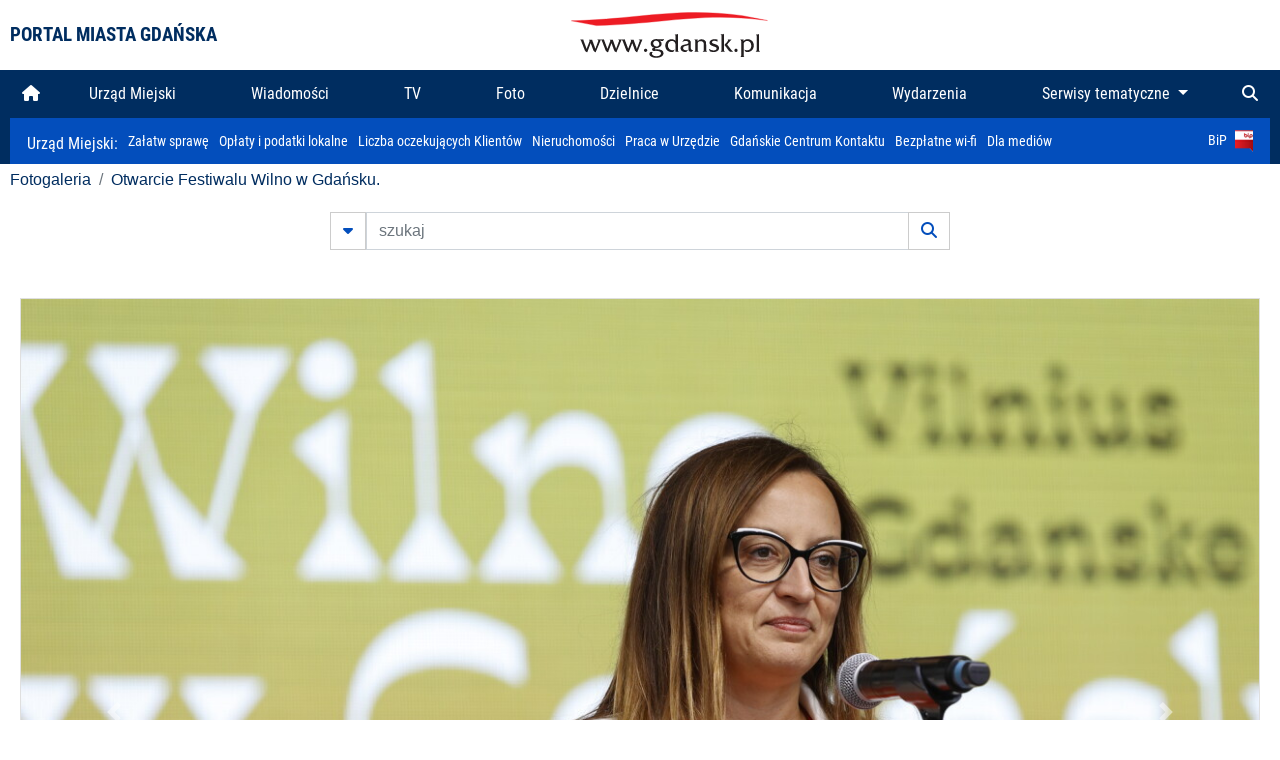

--- FILE ---
content_type: text/html; charset=UTF-8
request_url: https://www.gdansk.pl/fotogaleria/Otwarcie_Festiwalu_Wilno_w_Gdansku,f,227735?
body_size: 7379
content:


<!DOCTYPE html>
<html lang="pl">
	<head>
		<!-- Google Tag Manager -->
<script>(function(w,d,s,l,i){w[l]=w[l]||[];w[l].push({'gtm.start':
new Date().getTime(),event:'gtm.js'});var f=d.getElementsByTagName(s)[0],
j=d.createElement(s),dl=l!='dataLayer'?'&l='+l:'';j.async=true;j.src=
'https://www.googletagmanager.com/gtm.js?id='+i+dl;f.parentNode.insertBefore(j,f);
})(window,document,'script','dataLayer','GTM-5J58Z8');</script>
<!-- End Google Tag Manager -->

<meta charset="utf-8">



<meta http-equiv="X-UA-Compatible" content="IE=edge">
<meta name="viewport" content="width=device-width, initial-scale=1">

<link type="image/x-icon" href="images/gdansk.ico" rel="shortcut icon" />
<link type="image/x-icon" href="images/images1/gdansk.ico" rel="shortcut icon" />

<script src="/dist-old/runtime.91d92383.js"></script>
<script src="/dist-old/js/main/main.1962635c.js"></script>
<script src="/dist-old/js/main/main.defer.df304c27.js" defer></script>
<link href="/dist-old/css/main/default.754c2b6a.css" rel="stylesheet">
<link href="/dist-old/css/main/contrast.d3020194.css" rel="stylesheet">

<base href="https://www.gdansk.pl" target="_parent" />
<script src="/js/lazyload.js"></script>
<script src="/js/autofoto.js"></script>
<script src="/js/title-to-blank.js"></script>

        <script src="subpages/fotogaleria_3-0/js/jquery-ui-1.12.1.custom/jquery-ui.js"></script>
        <link href="subpages/fotogaleria_3-0/js/jquery-ui-1.12.1.custom/jquery-ui.css?1649082659" property="stylesheet" rel="stylesheet" type="text/css" />
        <script src="subpages/fotogaleria_3-0/js/lazyload-2.0.js"></script>

        <link href="subpages/fotogaleria_3-0/css/fotogaleria.css?1703681033" property="stylesheet" rel="stylesheet" type="text/css" />
        <title>Fotogaleria Otwarcie Festiwalu Wilno w Gdańsku.</title>
	</head>
	<body>
		<header>
			


<div class="container">
    <div class="vignette">
        <div class="row">
            <div class="col-lg-auto col d-flex align-items-center">
                                    <span class="name-site">PORTAL MIASTA GDAŃSKA</span>
                            </div>
            <div class="col d-none d-lg-block">
                <a href="https://www.gdansk.pl" target="_self">
                    <img class="logo img-responsive img-center mx-auto d-block" style="height:70px"  src="../images/logo_www.svg" alt="Logo www.gdansk.pl"/>
                </a>
                <!-- <a href="https://www.gdansk.pl" target="_self">
                    <img style="height:90px" class="logo img-responsive img-center mx-auto d-block"  src="../images/logo-www-polska-ukraina2.jpg" alt="Logo www.gdansk.pl"/>
                </a> -->
            </div>
            <div class="col-auto d-flex align-items-center">
                                <extend-google-translation><div class="row">
    <div class="col language">
        <div class="d-none d-lg-inline-block" id="google_translate_element"
            style="display: inline-block; padding-left:10px; min-width:150px"></div>
        <script>
        function googleTranslateElementInit() {
            new google.translate.TranslateElement({
                pageLanguage: 'pl',
                layout: google.translate.TranslateElement.InlineLayout.VERTICAL,
                gaTrack: false
            }, 'google_translate_element');
        }
        </script>
        <script src="//translate.google.com/translate_a/element.js?cb=googleTranslateElementInit">
        </script>
        <!--
            <span>PL</span> | <a href="/en"><span>EN</span></a> | <a href="/de"><span>DE</span></a>
        -->
    </div>
</div>
</extend-google-translation>            </div>
        </div>
    </div>
</div>


		</header>
			<div class="menu-top">
	<div class="container-fluid container-xl">
		

<div class="menu-top"><nav class="navbar navbar-expand-lg d-flex"><button class="navbar-toggler" type="button" data-toggle="collapse" data-target="#navbarSupportedContent" aria-controls="navbarSupportedContent" aria-expanded="false" aria-label="Toggle navigation">
			<i class="fas fa-bars"></i>
			</button>
			<a class="navbar-toggler navbar-brand mx-auto" href="/">
			<img src="/images/logo_www_menu.png" alt="Logo www.gdansk.pl">
			</a><div  class="collapse navbar-collapse" id="navbarSupportedContent"><ul class="w-100 d-flex navbar-nav mr-auto"><li><a class="nav-link"  href="/"><i class="fas fa-home"></i></a></li><li class="flex-fill nav-item "><a href="https://gdansk.pl/link/290285/urzad-miejski" target="_parent" class="nav-link">Urząd Miejski</a></li><li class="flex-fill nav-item "><a href="https://gdansk.pl/link/194956/wiadomosci" target="_parent" class="nav-link">Wiadomości</a></li><li class="flex-fill nav-item "><a href="https://gdansk.pl/link/195017/tv" target="_parent" class="nav-link">TV</a></li><li class="flex-fill nav-item "><a href="https://gdansk.pl/link/195018/foto" target="_parent" class="nav-link">Foto</a></li><li class="flex-fill nav-item "><a href="https://gdansk.pl/link/195015/dzielnice" target="_parent" class="nav-link">Dzielnice</a></li><li class="flex-fill nav-item "><a href="https://gdansk.pl/link/195016/komunikacja" target="_parent" class="nav-link">Komunikacja</a></li><li class="flex-fill nav-item "><a href="https://gdansk.pl/link/233769/imprezy" target="_parent" class="nav-link">Wydarzenia</a></li>	<li class="flex-fill  nav-item dropdown position-static" >
						<a class="nav-link dropdown-toggle" href="#" id="twoja-dzielnica" role="button" data-toggle="dropdown" aria-haspopup="true" aria-expanded="false">
							Serwisy tematyczne
						</a>
						<div class="dropdown-menu w-100 px-3" aria-labelledby="twoja-dzielnica">
							<div class="row">
							<div class="col-12 col-md-3 inline">
								<div class="bar-title"><span>Dla mieszkańców</span></div><ul><li><a href="https://gdansk.pl/link/145261/budzet-obywatelski" target="_parent"><span>Budżet Obywatelski</span></a></li><li><a href="https://gdansk.pl/link/294859/rada-miasta-gdanska" target="_parent"><span>Rada Miasta Gdańska</span></a></li><li><a href="https://gdansk.pl/link/145267/zielony-gdansk-ekologia" target="_parent"><span>Zielony Gdańsk - Ekologia</span></a></li><li><a href="https://gdansk.pl/link/145294/rodzina" target="_parent"><span>Rodzina</span></a></li><li><a href="https://gdansk.pl/link/145300/seniorzy" target="_parent"><span>Seniorzy</span></a></li><li><a href="https://gdansk.pl/link/295120/park-kulturowy-glowne-miasto" target="_parent"><span>Park Kulturowy Główne Miasto</span></a></li><li><a href="https://gdansk.pl/link/278162/gdanskie-jubileusze-malzenskie" target="_parent"><span>Gdańskie Jubileusze Małżeńskie</span></a></li><li><a href="https://gdansk.pl/link/284630/stypendystki-i-stypendysci-kulturalni" target="_parent"><span>Stypendystki i Stypendyści Kulturalni</span></a></li><li><a href="https://gdansk.pl/link/212379/stypendysci-fahrenheita" target="_parent"><span>Stypendyści Fahrenheita</span></a></li><li><a href="https://gdansk.pl/link/145296/rowerowy-gdansk" target="_blank"><span>Rowerowy Gdańsk</span></a></li><li><a href="https://gdansk.pl/link/222285/edukacja-morska" target="_parent"><span>Edukacja morska</span></a></li><li><a href="https://gdansk.pl/link/221886/czytanie-rzadzi" target="_parent"><span>Czytanie rządzi</span></a></li><li><a href="https://gdansk.pl/link/216462/gdansk-z-ukraina" target="_parent"><span>Gdańsk z Ukrainą</span></a></li><li><a href="https://gdansk.pl/link/212373/organizacje-pozarzadowe" target="_parent"><span>Organizacje pozarządowe</span></a></li><li><a href="https://gdansk.pl/link/145315/wolontariat" target="_blank"><span>Wolontariat</span></a></li><li><a href="https://gdansk.pl/link/145286/migracje" target="_parent"><span>Migracje</span></a></li><li><a href="https://gdansk.pl/link/145269/gdansk-bez-barier" target="_parent"><span>Gdańsk bez barier</span></a></li><li><a href="https://gdansk.pl/link/212369/gdansk-patriotyczny" target="_parent"><span>Gdańsk patriotyczny</span></a></li><li><a href="https://gdansk.pl/link/145274/gdanszczanie" target="_parent"><span>Gdańszczanie</span></a></li><li><a href="https://gdansk.pl/link/292768/mapa-ofert-pracy" target="_parent"><span>Mapa ofert pracy</span></a></li></ul>
								</div>
									<div class="col-12 col-md-3 inline">
								<div class="bar-title"><span>Rozwój miasta</span></div><ul><li><a href="https://gdansk.pl/link/283616/rewitalizacja-gdansk" target="_parent"><span>Rewitalizacja Gdańsk</span></a></li><li><a href="https://gdansk.pl/link/264643/plan-ogolny-miasta-gdanska" target="_blank"><span>Plan ogólny miasta Gdańska</span></a></li><li><a href="https://gdansk.pl/link/245870/efektywnosc-energetyczna" target="_parent"><span>Efektywność energetyczna</span></a></li><li><a href="https://gdansk.pl/link/229779/mapa-inwestycji" target="_parent"><span>Mapa inwestycji</span></a></li><li><a href="https://gdansk.pl/link/212377/raport-o-stanie-miasta" target="_parent"><span>Raport o stanie miasta</span></a></li><li><a href="https://gdansk.pl/link/145317/zagospodarowanie-przestrzenne" target="_parent"><span>Zagospodarowanie przestrzenne</span></a></li><li><a href="https://gdansk.pl/link/145306/strategia" target="_parent"><span>Strategia</span></a></li><li><a href="https://gdansk.pl/link/145302/otwarte-dane" target="_parent"><span>Otwarte dane</span></a></li><li><a href="https://gdansk.pl/link/145288/nieruchomosci" target="_parent"><span>Nieruchomości</span></a></li><li><a href="https://gdansk.pl/link/145276/inwestycje-miejskie" target="_parent"><span>Inwestycje miejskie</span></a></li><li><a href="https://gdansk.pl/link/145272/gdansk-w-liczbach" target="_parent"><span>Gdańsk w liczbach</span></a></li><li><a href="https://gdansk.pl/link/145263/cennik-miejski" target="_parent"><span>Cennik miejski</span></a></li></ul>
								</div>
								<div class="col-12 col-md-3 inline">
								<div class="bar-title"><span>Wiadomości</span></div><ul><li><a href="https://gdansk.pl/link/145262/biznes-i-nauka" target="_parent"><span>Biznes i gospodarka</span></a></li><li><a href="https://gdansk.pl/link/145303/sport-i-rekreacja" target="_parent"><span>Sport i rekreacja</span></a></li><li><a href="https://gdansk.pl/link/145318/zdrowie-i-rodzina" target="_parent"><span>Zdrowie i rodzina</span></a></li><li><a href="https://gdansk.pl/link/145279/kultura-i-rozrywka" target="_parent"><span>Kultura i rozrywka</span></a></li><li><a href="https://gdansk.pl/link/145266/edukacja-i-nauka" target="_parent"><span>Edukacja i nauka</span></a></li><li><a href="https://gdansk.pl/link/295589/reportaz" target="_parent"><span>Reportaż</span></a></li><li><a href="https://gdansk.pl/link/212387/odeszli" target="_parent"><span>Odeszli</span></a></li></ul>
								<div class="bar-title"><span>Poznaj Gdańsk</span></div><ul><li><a href="https://gdansk.pl/link/145311/turystyka" target="_parent"><span>Turystyka</span></a></li><li><a href="https://gdansk.pl/link/145275/historia" target="_parent"><span>Historia</span></a></li><li><a href="https://gdansk.pl/link/226797/gdanskie-szlaki-pamieci" target="_parent"><span>Gdańskie szlaki pamięci</span></a></li><li><a href="https://gdansk.pl/link/145319/zurawie" target="_parent"><span>Żurawie</span></a></li></ul>
								</div>
							   	<div class="col-12 col-md-3 inline">
								<ul><li><a href="https://gdansk.pl/link/212366/30lat-samorzadu-w-gdansku" target="_parent"><span>30 lat samorządu</span></a></li><li><a href="https://gdansk.pl/link/212368/40-rocznica-porozumien-sierpniowych" target="_parent"><span>40 rocznica Porozumień Sierpniowych</span></a></li><li><a href="https://gdansk.pl/link/212367/89-2019" target="_parent"><span>89' 2019</span></a></li><li><a href="https://gdansk.pl/link/296351/monitoring-wizyjny" target="_parent"><span>Monitoring wizyjny</span></a></li><li><a href="https://gdansk.pl/link/212389/prezydent-adamowicz" target="_parent"><span>Prezydent Adamowicz</span></a></li><li><a href="https://gdansk.pl/link/212378/rok-lecha-badkowskiego" target="_parent"><span>Rok Lecha Bądkowskiego</span></a></li><li><a href="https://gdansk.pl/link/299854/stany-przedwypadkowe" target="_parent"><span>Stany przedwypadkowe</span></a></li><li><a href="https://gdansk.pl/link/295412/vat-centralny" target="_parent"><span>VAT Centralny</span></a></li></ul>
								<div class="bar-title"><span>Serwisy mapowe</span></div><ul><li><a href="https://gdansk.pl/link/238502/plan-miasta" target="_blank"><span>GeoGdańsk</span></a></li><li><a href="https://gdansk.pl/link/238504/mapa-zgloszen" target="_blank"><span>Mapa porządku</span></a></li><li><a href="https://gdansk.pl/link/238521/mapa-inwestycji" target="_blank"><span>Mapa inwestycji</span></a></li><li><a href="https://gdansk.pl/link/238522/zagospodarowanie-przestrzenne" target="_blank"><span>Zagospodarowanie przestrzenne</span></a></li><li><a href="https://gdansk.pl/link/238531/mapa-miejsc-pracy" target="_blank"><span>Mapa miejsc pracy</span></a></li><li><a href="https://gdansk.pl/link/238520/ortofotomapa-miasto-3d-ukosne" target="_blank"><span>Ortofotomapa | Miasto 3D | Ukośne</span></a></li><li><a href="https://gdansk.pl/link/238535/mapa-dziel-sztuki" target="_blank"><span>Mapa dzieł sztuki</span></a></li></ul>
								</div>
						</div>
					</li></ul></div><div class="search">
				<ul class="navbar-nav ml-auto" style="float: right">
					<li class="nav-item button-search">
						<a href="/search" role="button" class="nav-link ml-auto mr-0">
							<i class="fas fa-search"></i>
						</a>
					</li>
				</ul>
			</div></div></div></nav></div>
<script>
var menuOffsetTop = $('.header_menu_top').offset().top;
$(window).scroll(function()
	{
	if ($(window).scrollTop() > menuOffsetTop)
		{
		$('#header_menu').addClass('lock');
		$('#header_menu_margin').css({'display':'block'}).height( $('#header_menu').outerHeight());
		$('#header_menu_logo').fadeIn("fast");
		}
		else if ($(window).scrollTop() <= menuOffsetTop)
			{
			$('#header_menu').removeClass('lock');
			$('#header_menu_margin').css({'display':'none'}).height(0);
			$('#header_menu_logo').fadeOut("fast");
			}
	});
</script>


	</div>
</div>

<!-- 
<div class="menu-top">
	<div class="container-fluid container-xl">
		<nav class="navbar navbar-expand-lg">

			<button class="navbar-toggler" type="button" data-toggle="collapse" data-target="#navbarSupportedContent" aria-controls="navbarSupportedContent" aria-expanded="false" aria-label="Toggle navigation">
				<i class="fas fa-bars"></i>
			</button>
			<a class="navbar-toggler navbar-brand mx-auto" href="/">
				<img src="/images/logo_www_menu.png" alt="Logo www.gdansk.pl">
			</a>
			<div class="collapse navbar-collapse" id="navbarSupportedContent">
				<ul class="w-100 d-flex navbar-nav mr-auto">
					<li  >
						<a class="nav-link"  href="/"><i class="fas fa-home"></i><span class="sr-only">(current)</span></a>
					</li>
					<li class="flex-fill nav-item dropdown ">
						<a class="nav-link" href="/wiadomosci">Wiadomości</a>
					</li>

					<li class="flex-fill nav-item ">
						<a class="nav-link" href="/dzielnice">Dzielnice</a>
					</li>
					<li class="flex-fill nav-item ">
						<a class="nav-link" href="/budzet-obywatelski">Budżet Obywatelski</a>
					</li>
					<li class="flex-fill  nav-item ">
						<a class="nav-link" href="/komunikacja">Komunikacja</a>
					</li>
					<li class="flex-fill nav-item ">
						<a class="nav-link" href="/tv">TV</a>
					</li>
					<li class="flex-fill nav-item active">
						<a class="nav-link" href="/fotogaleria">Foto</a>
					</li>
					<li class="flex-fill  nav-item ">
						<a class="nav-link" href="/kamera">Kamery</a>
					</li>
					<li class="flex-fill nav-item ">
						<a class="nav-link" href="//mapa.gdansk.gda.pl/ipg/" target="_blank">Plan miasta</a>
					</li>
					</li>
					<li style="	background: linear-gradient(180deg, #005bbb 50%, #ffd500 50%); text-shadow: 2px 0px 2px black; font-weight:bold" class="flex-fill nav-item ">
						<a class="nav-link" href="https://www.gdansk.pl/gdansk-z-ukraina">Pomoc</a>
					</li>
					<li class="flex-fill  nav-item dropdown position-static " >
						<a class="nav-link dropdown-toggle" href="#" id="twoja-dzielnica" role="button" data-toggle="dropdown" aria-haspopup="true" aria-expanded="false">
							Serwisy tematyczne
						</a>
						<div class="dropdown-menu w-100" aria-labelledby="twoja-dzielnica">
							<div class="row">
								<div class="col-md-3 col-sm-3 col-xs-3"><ul><li><a href="https://gdansk.pl/link/212366/30lat-samorzadu-w-gdansku" target="_parent"><span>30 lat samorządu</span></a></li><li><a href="https://gdansk.pl/link/212368/40-rocznica-porozumien-sierpniowych" target="_parent"><span>40 rocznica Porozumień Sierpniowych</span></a></li><li><a href="https://gdansk.pl/link/212367/89-2019" target="_parent"><span>89' 2019</span></a></li><li><a href="https://gdansk.pl/link/296351/monitoring-wizyjny" target="_parent"><span>Monitoring wizyjny</span></a></li><li><a href="https://gdansk.pl/link/212389/prezydent-adamowicz" target="_parent"><span>Prezydent Adamowicz</span></a></li><li><a href="https://gdansk.pl/link/212378/rok-lecha-badkowskiego" target="_parent"><span>Rok Lecha Bądkowskiego</span></a></li><li><a href="https://gdansk.pl/link/299854/stany-przedwypadkowe" target="_parent"><span>Stany przedwypadkowe</span></a></li><li><a href="https://gdansk.pl/link/295412/vat-centralny" target="_parent"><span>VAT Centralny</span></a></li></ul></div>
							</div>
						</div>
					</li>
				</ul>
			</div>
			<div class="search">
				<ul class="navbar-nav ml-auto" style="float: right">
					<li class="nav-item button-search">
						<a href="/search" role="button" class="nav-link ml-auto mr-0">
							<i class="fas fa-search"></i>
						</a>
					</li>
				</ul>
			</div>
		</nav>
	</div>
</div>
 -->

<style>
		li.nav-item {
		text-align:center;
	}
        .dropdown-menu ul {
        list-style: none;
        padding: 1rem;
    }
    .dropdown-menu ul li {
        padding:4px 10px;
    }
    .dropdown-menu ul li:hover {
        background-color: #002d60 !important;
    }


    .dropdown-menu a:link, .dropdown-menu a:visited {
        color: #fff;
        overflow: hidden;
        font-weight: 400;
        padding-right: 10px;
    }
</style>

			

	<div class="submenu">
	<div class="container">	
		<nav class="navbar navbar-expand-lg">
			<ul class="navbar-nav ml-0">
				<li class="nav-item name-subpage">				
					<a style="font-size:1rem; font-weight:normal" href="https://www.gdansk.pl/urzad-miejski">Urząd Miejski: </a>				
				</li>
			</ul>
			<button class="navbar-toggler mr-auto" type="button" data-toggle="collapse" data-target="#submenu" aria-controls="submenu" aria-expanded="false" aria-label="Toggle navigation">
				<i class="fas fa-bars"></i>
			</button>
			<div class="collapse navbar-collapse ml-0" id="submenu">
				<ul class="navbar-nav mr-auto">				
					<li class="nav-item"><a href="https://www.gdansk.pl/urzad-miejski/procedury-urzedowe" target="_self"> Załatw sprawę</a>
					</li>
					<li class="nav-item"><a href="https://bip.gdansk.pl/prawo-lokalne/podatki-i-oplaty-lokalne" target="_blank">Opłaty i podatki lokalne</a>
					</li>
					<li class="nav-item"><a href="https://www.gdansk.pl/numerek" target="_self">Liczba oczekujących Klientów</a>
					</li>
					<li class="nav-item"><a href="https://www.gdansk.pl/oferty-inwestycyjne" target="_self">Nieruchomości</a>
					</li>
					<li class="nav-item"><a href="https://www.gdansk.pl/urzad-miejski/praca" target="_self">Praca w Urzędzie</a>
					</li>
					<li class="nav-item"><a href="https://www.gdansk.pl/kontaktgdansk" target="_blank">Gdańskie Centrum Kontaktu</a>
					</li>
					<li class="nav-item"><a href="http://www.gdanskwifi.pl/" target="_blank">Bezpłatne wi-fi</a>
					</li>
					<li class="nav-item"><a href="https://www.gdansk.pl/urzad-miejski/prasa" target="_self">Dla mediów</a>
					</li>					
				</ul>
				<ul class="navbar-nav ml-auto">	
					<li><a href="https://bip.gdansk.pl" target="_blank">BiP <img style=" padding-left:5px" src="images/bip-logo.png" alt="BiP" title="Bip"></a>
					</li>
				</ul>
			</div>
		</nav>
	</div>
</div> 


            <div class="container galeria">

                <div class="row">
	<div class="col">
		<ol class="breadcrumb">
		<li class="breadcrumb-item"><a href="/fotogaleria/">Fotogaleria</a></li> 
 <li class="breadcrumb-item"><a href="/fotogaleria/Otwarcie_Festiwalu_Wilno_w_Gdansku,c,10012">Otwarcie Festiwalu Wilno w Gdańsku.</a></li>
		</ol>
	</div>
</div>
	
        
        
	

                
<form action="https://www.gdansk.pl/fotogaleria/szukaj" id="gallerySearchForm" method="get">
    <div class="row justify-content-md-center mb-5">
		<div class="col-lg-6 input-group">
			<button class="btn btn-outline-secondary" type="button" data-toggle="collapse" data-target="#search-advanced" aria-expanded="false" aria-controls="search-advanced">
				<i class="fas fa-caret-down"></i>
			</button>
			<input class="form-control" type="text" id="search-gallery" name="search-gallery" aria-label="szukaj" placeholder="szukaj" value="" />
            <div class="input-group-append">
                <button type="submit" class="btn btn-outline-secondary"><span class="fas fa-search"></span></button>
            </div>
			<div class="row">
				<div class="col">
					<div class="collapse" id="search-advanced">
						<div class="card card-body">
							<div class="row justify-content-md-center">
								<div class="col-lg-3 input-group">
									<div class="input-group-prepend">
										<span class="input-group-text far fa-calendar-alt" id="basic-addon1"></span>
									</div>
									<input type="text" class="form-control" value="" id="datepicker1" name="dates[]" aria-describedby="basic-addon1">
								</div>
								<div class="col-lg-3 input-group">
									<div class="input-group-prepend">
										<span class="input-group-text far fa-calendar-alt" id="basic-addon2"></span>
									</div>
									<input type="text" class="form-control" value="" id="datepicker2" name="dates[]" aria-describedby="basic-addon2">
								</div>
								<div class="col-lg-6">
									<input type="text" class="form-control searchauthor" value="" name="author" placeholder="autor">
								</div>

								<div class="col-lg-12 input-group mt-3">
									<div class="form-check">
										<input type="checkbox" name="type_a" value="album" class="form-check-input" id="searchtype">
										<label class="form-check-label" for="searchtype">pokaż tylko albumy</label>
									</div>
								</div>
							</div>
						</div>
					</div>
				</div>
			</div>
		</div>
   </div>
</form>

<script type="text/javascript">

function checkFields(form) {
    var checks_radios = form.find(':checkbox, :radio'),
        inputs = form.find(':input').not(checks_radios).not('[type="submit"],[type="button"],[type="reset"]'),
        checked = checks_radios.filter(':checked'),
        filled = inputs.filter(function(){
            return $.trim($(this).val()).length > 0;
        });

    if(checked.length + filled.length === 0) {
        return false;
    }

    return true;
}

$(function(){
    $('#gallerySearchForm').on('submit',function(item){
        var oneFilled = checkFields($(this));



        if(oneFilled !== true) {
            item.preventDefault();

            $('#gallerySearchForm').prepend('<div class="row justify-content-md-center"><div class="col-6 box" style="font-size: 0.8rem; color:red; font-weight:bold;">Proszę wypełnić przynajmniej jedno pole wyszukiwania!</div></div>');
        }

    });
});
</script>


                

<div class="container">
    <div class="row justify-content-md-center">
	    <div class="col-sm-12">

		<div class="card mb-3 text-center" id="imganchor">
		  <div class="carousel-inner">
			  <img class="card-img-top img-fluid" src="https://foto.cloudgdansk.pl/foto/Otwarcie_Festiwalu_Wilno_w_Gdansku_227735_1280px.JPG" id="imagemain">
              <a class="carousel-control-prev" href="/fotogaleria/Otwarcie_Festiwalu_Wilno_w_Gdansku,f,227734?#imganchor" role="button" data-slide="prev">
				<span class="carousel-control-prev-icon" aria-hidden="true"></span>
				<span class="sr-only">Poprzednie</span>
			  </a>
              <a class="carousel-control-next" href="/fotogaleria/Otwarcie_Festiwalu_Wilno_w_Gdansku,f,227736?#imganchor" role="button" data-slide="next">
				<span class="carousel-control-next-icon" aria-hidden="true"></span>
				<span class="sr-only">Następne</span>
			  </a>
		  </div>
		  <div class="card-body">
			<h5 class="card-title">Otwarcie Festiwalu Wilno w Gdańsku.</h5>
			<p class="card-text">Gdańsk. Otwarcie Festiwalu Wilno w Gdańsku.</p>
		  </div>
		  <div class="card-body">
			fot. Grzegorz Mehring/ www.gdansk.pl - 2022-09-02 16:34:58		  </div>
		</div>
    </div>
</div>

    <div class="row box justify-content-md-center" id="sameNodeImages">
                        <div class="col-sm-auto py-1 px-1 m-0">
                    <a href="/fotogaleria/Otwarcie_Festiwalu_Wilno_w_Gdansku,f,227698?"><img data-src="https://foto.cloudgdansk.pl/foto/Otwarcie_Festiwalu_Wilno_w_Gdansku_227698_100px.JPG" class="img-fluid lazyload" alt="Otwarcie Festiwalu Wilno w Gdańsku."></a>
                </div>

                
                        <div class="col-sm-auto py-1 px-1 m-0">
                    <a href="/fotogaleria/Otwarcie_Festiwalu_Wilno_w_Gdansku,f,227699?"><img data-src="https://foto.cloudgdansk.pl/foto/Otwarcie_Festiwalu_Wilno_w_Gdansku_227699_100px.JPG" class="img-fluid lazyload" alt="Otwarcie Festiwalu Wilno w Gdańsku."></a>
                </div>

                
                        <div class="col-sm-auto py-1 px-1 m-0">
                    <a href="/fotogaleria/Otwarcie_Festiwalu_Wilno_w_Gdansku,f,227700?"><img data-src="https://foto.cloudgdansk.pl/foto/Otwarcie_Festiwalu_Wilno_w_Gdansku_227700_100px.JPG" class="img-fluid lazyload" alt="Otwarcie Festiwalu Wilno w Gdańsku."></a>
                </div>

                
                        <div class="col-sm-auto py-1 px-1 m-0">
                    <a href="/fotogaleria/Otwarcie_Festiwalu_Wilno_w_Gdansku,f,227701?"><img data-src="https://foto.cloudgdansk.pl/foto/Otwarcie_Festiwalu_Wilno_w_Gdansku_227701_100px.JPG" class="img-fluid lazyload" alt="Otwarcie Festiwalu Wilno w Gdańsku."></a>
                </div>

                
                        <div class="col-sm-auto py-1 px-1 m-0">
                    <a href="/fotogaleria/Otwarcie_Festiwalu_Wilno_w_Gdansku,f,227702?"><img data-src="https://foto.cloudgdansk.pl/foto/Otwarcie_Festiwalu_Wilno_w_Gdansku_227702_100px.JPG" class="img-fluid lazyload" alt="Otwarcie Festiwalu Wilno w Gdańsku."></a>
                </div>

                
                        <div class="col-sm-auto py-1 px-1 m-0">
                    <a href="/fotogaleria/Otwarcie_Festiwalu_Wilno_w_Gdansku,f,227703?"><img data-src="https://foto.cloudgdansk.pl/foto/Otwarcie_Festiwalu_Wilno_w_Gdansku_227703_100px.JPG" class="img-fluid lazyload" alt="Otwarcie Festiwalu Wilno w Gdańsku."></a>
                </div>

                
                        <div class="col-sm-auto py-1 px-1 m-0">
                    <a href="/fotogaleria/Otwarcie_Festiwalu_Wilno_w_Gdansku,f,227704?"><img data-src="https://foto.cloudgdansk.pl/foto/Otwarcie_Festiwalu_Wilno_w_Gdansku_227704_100px.JPG" class="img-fluid lazyload" alt="Otwarcie Festiwalu Wilno w Gdańsku."></a>
                </div>

                
                        <div class="col-sm-auto py-1 px-1 m-0">
                    <a href="/fotogaleria/Otwarcie_Festiwalu_Wilno_w_Gdansku,f,227705?"><img data-src="https://foto.cloudgdansk.pl/foto/Otwarcie_Festiwalu_Wilno_w_Gdansku_227705_100px.JPG" class="img-fluid lazyload" alt="Otwarcie Festiwalu Wilno w Gdańsku."></a>
                </div>

                
                        <div class="col-sm-auto py-1 px-1 m-0">
                    <a href="/fotogaleria/Otwarcie_Festiwalu_Wilno_w_Gdansku,f,227706?"><img data-src="https://foto.cloudgdansk.pl/foto/Otwarcie_Festiwalu_Wilno_w_Gdansku_227706_100px.JPG" class="img-fluid lazyload" alt="Otwarcie Festiwalu Wilno w Gdańsku."></a>
                </div>

                
                        <div class="col-sm-auto py-1 px-1 m-0">
                    <a href="/fotogaleria/Otwarcie_Festiwalu_Wilno_w_Gdansku,f,227707?"><img data-src="https://foto.cloudgdansk.pl/foto/Otwarcie_Festiwalu_Wilno_w_Gdansku_227707_100px.JPG" class="img-fluid lazyload" alt="Otwarcie Festiwalu Wilno w Gdańsku."></a>
                </div>

                
                        <div class="col-sm-auto py-1 px-1 m-0">
                    <a href="/fotogaleria/Otwarcie_Festiwalu_Wilno_w_Gdansku,f,227708?"><img data-src="https://foto.cloudgdansk.pl/foto/Otwarcie_Festiwalu_Wilno_w_Gdansku_227708_100px.JPG" class="img-fluid lazyload" alt="Otwarcie Festiwalu Wilno w Gdańsku."></a>
                </div>

                
                        <div class="col-sm-auto py-1 px-1 m-0">
                    <a href="/fotogaleria/Otwarcie_Festiwalu_Wilno_w_Gdansku,f,227709?"><img data-src="https://foto.cloudgdansk.pl/foto/Otwarcie_Festiwalu_Wilno_w_Gdansku_227709_100px.JPG" class="img-fluid lazyload" alt="Otwarcie Festiwalu Wilno w Gdańsku."></a>
                </div>

                
                        <div class="col-sm-auto py-1 px-1 m-0">
                    <a href="/fotogaleria/Otwarcie_Festiwalu_Wilno_w_Gdansku,f,227710?"><img data-src="https://foto.cloudgdansk.pl/foto/Otwarcie_Festiwalu_Wilno_w_Gdansku_227710_100px.JPG" class="img-fluid lazyload" alt="Otwarcie Festiwalu Wilno w Gdańsku."></a>
                </div>

                
                        <div class="col-sm-auto py-1 px-1 m-0">
                    <a href="/fotogaleria/Otwarcie_Festiwalu_Wilno_w_Gdansku,f,227711?"><img data-src="https://foto.cloudgdansk.pl/foto/Otwarcie_Festiwalu_Wilno_w_Gdansku_227711_100px.JPG" class="img-fluid lazyload" alt="Otwarcie Festiwalu Wilno w Gdańsku."></a>
                </div>

                
                        <div class="col-sm-auto py-1 px-1 m-0">
                    <a href="/fotogaleria/Otwarcie_Festiwalu_Wilno_w_Gdansku,f,227712?"><img data-src="https://foto.cloudgdansk.pl/foto/Otwarcie_Festiwalu_Wilno_w_Gdansku_227712_100px.JPG" class="img-fluid lazyload" alt="Otwarcie Festiwalu Wilno w Gdańsku."></a>
                </div>

                
                        <div class="col-sm-auto py-1 px-1 m-0">
                    <a href="/fotogaleria/Otwarcie_Festiwalu_Wilno_w_Gdansku,f,227713?"><img data-src="https://foto.cloudgdansk.pl/foto/Otwarcie_Festiwalu_Wilno_w_Gdansku_227713_100px.JPG" class="img-fluid lazyload" alt="Otwarcie Festiwalu Wilno w Gdańsku."></a>
                </div>

                
                        <div class="col-sm-auto py-1 px-1 m-0">
                    <a href="/fotogaleria/Otwarcie_Festiwalu_Wilno_w_Gdansku,f,227714?"><img data-src="https://foto.cloudgdansk.pl/foto/Otwarcie_Festiwalu_Wilno_w_Gdansku_227714_100px.JPG" class="img-fluid lazyload" alt="Otwarcie Festiwalu Wilno w Gdańsku."></a>
                </div>

                
                        <div class="col-sm-auto py-1 px-1 m-0">
                    <a href="/fotogaleria/Otwarcie_Festiwalu_Wilno_w_Gdansku,f,227715?"><img data-src="https://foto.cloudgdansk.pl/foto/Otwarcie_Festiwalu_Wilno_w_Gdansku_227715_100px.JPG" class="img-fluid lazyload" alt="Otwarcie Festiwalu Wilno w Gdańsku."></a>
                </div>

                
                        <div class="col-sm-auto py-1 px-1 m-0">
                    <a href="/fotogaleria/Otwarcie_Festiwalu_Wilno_w_Gdansku,f,227716?"><img data-src="https://foto.cloudgdansk.pl/foto/Otwarcie_Festiwalu_Wilno_w_Gdansku_227716_100px.JPG" class="img-fluid lazyload" alt="Otwarcie Festiwalu Wilno w Gdańsku."></a>
                </div>

                
                        <div class="col-sm-auto py-1 px-1 m-0">
                    <a href="/fotogaleria/Otwarcie_Festiwalu_Wilno_w_Gdansku,f,227717?"><img data-src="https://foto.cloudgdansk.pl/foto/Otwarcie_Festiwalu_Wilno_w_Gdansku_227717_100px.JPG" class="img-fluid lazyload" alt="Otwarcie Festiwalu Wilno w Gdańsku."></a>
                </div>

                
                        <div class="col-sm-auto py-1 px-1 m-0">
                    <a href="/fotogaleria/Otwarcie_Festiwalu_Wilno_w_Gdansku,f,227718?"><img data-src="https://foto.cloudgdansk.pl/foto/Otwarcie_Festiwalu_Wilno_w_Gdansku_227718_100px.JPG" class="img-fluid lazyload" alt="Otwarcie Festiwalu Wilno w Gdańsku."></a>
                </div>

                
                        <div class="col-sm-auto py-1 px-1 m-0">
                    <a href="/fotogaleria/Otwarcie_Festiwalu_Wilno_w_Gdansku,f,227719?"><img data-src="https://foto.cloudgdansk.pl/foto/Otwarcie_Festiwalu_Wilno_w_Gdansku_227719_100px.JPG" class="img-fluid lazyload" alt="Otwarcie Festiwalu Wilno w Gdańsku."></a>
                </div>

                
                        <div class="col-sm-auto py-1 px-1 m-0">
                    <a href="/fotogaleria/Otwarcie_Festiwalu_Wilno_w_Gdansku,f,227720?"><img data-src="https://foto.cloudgdansk.pl/foto/Otwarcie_Festiwalu_Wilno_w_Gdansku_227720_100px.JPG" class="img-fluid lazyload" alt="Otwarcie Festiwalu Wilno w Gdańsku."></a>
                </div>

                
                        <div class="col-sm-auto py-1 px-1 m-0">
                    <a href="/fotogaleria/Otwarcie_Festiwalu_Wilno_w_Gdansku,f,227721?"><img data-src="https://foto.cloudgdansk.pl/foto/Otwarcie_Festiwalu_Wilno_w_Gdansku_227721_100px.JPG" class="img-fluid lazyload" alt="Otwarcie Festiwalu Wilno w Gdańsku."></a>
                </div>

                
                        <div class="col-sm-auto py-1 px-1 m-0">
                    <a href="/fotogaleria/Otwarcie_Festiwalu_Wilno_w_Gdansku,f,227722?"><img data-src="https://foto.cloudgdansk.pl/foto/Otwarcie_Festiwalu_Wilno_w_Gdansku_227722_100px.JPG" class="img-fluid lazyload" alt="Otwarcie Festiwalu Wilno w Gdańsku."></a>
                </div>

                
                        <div class="col-sm-auto py-1 px-1 m-0">
                    <a href="/fotogaleria/Otwarcie_Festiwalu_Wilno_w_Gdansku,f,227723?"><img data-src="https://foto.cloudgdansk.pl/foto/Otwarcie_Festiwalu_Wilno_w_Gdansku_227723_100px.JPG" class="img-fluid lazyload" alt="Otwarcie Festiwalu Wilno w Gdańsku."></a>
                </div>

                
                        <div class="col-sm-auto py-1 px-1 m-0">
                    <a href="/fotogaleria/Otwarcie_Festiwalu_Wilno_w_Gdansku,f,227724?"><img data-src="https://foto.cloudgdansk.pl/foto/Otwarcie_Festiwalu_Wilno_w_Gdansku_227724_100px.JPG" class="img-fluid lazyload" alt="Otwarcie Festiwalu Wilno w Gdańsku."></a>
                </div>

                
                        <div class="col-sm-auto py-1 px-1 m-0">
                    <a href="/fotogaleria/Otwarcie_Festiwalu_Wilno_w_Gdansku,f,227725?"><img data-src="https://foto.cloudgdansk.pl/foto/Otwarcie_Festiwalu_Wilno_w_Gdansku_227725_100px.JPG" class="img-fluid lazyload" alt="Otwarcie Festiwalu Wilno w Gdańsku."></a>
                </div>

                
                        <div class="col-sm-auto py-1 px-1 m-0">
                    <a href="/fotogaleria/Otwarcie_Festiwalu_Wilno_w_Gdansku,f,227726?"><img data-src="https://foto.cloudgdansk.pl/foto/Otwarcie_Festiwalu_Wilno_w_Gdansku_227726_100px.JPG" class="img-fluid lazyload" alt="Otwarcie Festiwalu Wilno w Gdańsku."></a>
                </div>

                
                        <div class="col-sm-auto py-1 px-1 m-0">
                    <a href="/fotogaleria/Otwarcie_Festiwalu_Wilno_w_Gdansku,f,227727?"><img data-src="https://foto.cloudgdansk.pl/foto/Otwarcie_Festiwalu_Wilno_w_Gdansku_227727_100px.JPG" class="img-fluid lazyload" alt="Otwarcie Festiwalu Wilno w Gdańsku."></a>
                </div>

                
                        <div class="col-sm-auto py-1 px-1 m-0">
                    <a href="/fotogaleria/Otwarcie_Festiwalu_Wilno_w_Gdansku,f,227728?"><img data-src="https://foto.cloudgdansk.pl/foto/Otwarcie_Festiwalu_Wilno_w_Gdansku_227728_100px.JPG" class="img-fluid lazyload" alt="Otwarcie Festiwalu Wilno w Gdańsku."></a>
                </div>

                
                        <div class="col-sm-auto py-1 px-1 m-0">
                    <a href="/fotogaleria/Otwarcie_Festiwalu_Wilno_w_Gdansku,f,227729?"><img data-src="https://foto.cloudgdansk.pl/foto/Otwarcie_Festiwalu_Wilno_w_Gdansku_227729_100px.JPG" class="img-fluid lazyload" alt="Otwarcie Festiwalu Wilno w Gdańsku."></a>
                </div>

                
                        <div class="col-sm-auto py-1 px-1 m-0">
                    <a href="/fotogaleria/Otwarcie_Festiwalu_Wilno_w_Gdansku,f,227730?"><img data-src="https://foto.cloudgdansk.pl/foto/Otwarcie_Festiwalu_Wilno_w_Gdansku_227730_100px.JPG" class="img-fluid lazyload" alt="Otwarcie Festiwalu Wilno w Gdańsku."></a>
                </div>

                
                        <div class="col-sm-auto py-1 px-1 m-0">
                    <a href="/fotogaleria/Otwarcie_Festiwalu_Wilno_w_Gdansku,f,227731?"><img data-src="https://foto.cloudgdansk.pl/foto/Otwarcie_Festiwalu_Wilno_w_Gdansku_227731_100px.JPG" class="img-fluid lazyload" alt="Otwarcie Festiwalu Wilno w Gdańsku."></a>
                </div>

                
                        <div class="col-sm-auto py-1 px-1 m-0">
                    <a href="/fotogaleria/Otwarcie_Festiwalu_Wilno_w_Gdansku,f,227732?"><img data-src="https://foto.cloudgdansk.pl/foto/Otwarcie_Festiwalu_Wilno_w_Gdansku_227732_100px.JPG" class="img-fluid lazyload" alt="Otwarcie Festiwalu Wilno w Gdańsku."></a>
                </div>

                
                        <div class="col-sm-auto py-1 px-1 m-0">
                    <a href="/fotogaleria/Otwarcie_Festiwalu_Wilno_w_Gdansku,f,227733?"><img data-src="https://foto.cloudgdansk.pl/foto/Otwarcie_Festiwalu_Wilno_w_Gdansku_227733_100px.JPG" class="img-fluid lazyload" alt="Otwarcie Festiwalu Wilno w Gdańsku."></a>
                </div>

                
                        <div class="col-sm-auto py-1 px-1 m-0">
                    <a href="/fotogaleria/Otwarcie_Festiwalu_Wilno_w_Gdansku,f,227734?"><img data-src="https://foto.cloudgdansk.pl/foto/Otwarcie_Festiwalu_Wilno_w_Gdansku_227734_100px.JPG" class="img-fluid lazyload" alt="Otwarcie Festiwalu Wilno w Gdańsku."></a>
                </div>

                
                        <div class="col-sm-auto py-1 px-1 m-0 border border-dark">
                    <a href="/fotogaleria/Otwarcie_Festiwalu_Wilno_w_Gdansku,f,227735?"><img data-src="https://foto.cloudgdansk.pl/foto/Otwarcie_Festiwalu_Wilno_w_Gdansku_227735_100px.JPG" class="img-fluid lazyload" alt="Otwarcie Festiwalu Wilno w Gdańsku."></a>
                </div>

                
                        <div class="col-sm-auto py-1 px-1 m-0">
                    <a href="/fotogaleria/Otwarcie_Festiwalu_Wilno_w_Gdansku,f,227736?"><img data-src="https://foto.cloudgdansk.pl/foto/Otwarcie_Festiwalu_Wilno_w_Gdansku_227736_100px.JPG" class="img-fluid lazyload" alt="Otwarcie Festiwalu Wilno w Gdańsku."></a>
                </div>

                
                        <div class="col-sm-auto py-1 px-1 m-0">
                    <a href="/fotogaleria/Otwarcie_Festiwalu_Wilno_w_Gdansku,f,227737?"><img data-src="https://foto.cloudgdansk.pl/foto/Otwarcie_Festiwalu_Wilno_w_Gdansku_227737_100px.JPG" class="img-fluid lazyload" alt="Otwarcie Festiwalu Wilno w Gdańsku."></a>
                </div>

                
                        <div class="col-sm-auto py-1 px-1 m-0">
                    <a href="/fotogaleria/Otwarcie_Festiwalu_Wilno_w_Gdansku,f,227738?"><img data-src="https://foto.cloudgdansk.pl/foto/Otwarcie_Festiwalu_Wilno_w_Gdansku_227738_100px.JPG" class="img-fluid lazyload" alt="Otwarcie Festiwalu Wilno w Gdańsku."></a>
                </div>

                
                        <div class="col-sm-auto py-1 px-1 m-0">
                    <a href="/fotogaleria/Otwarcie_Festiwalu_Wilno_w_Gdansku,f,227739?"><img data-src="https://foto.cloudgdansk.pl/foto/Otwarcie_Festiwalu_Wilno_w_Gdansku_227739_100px.JPG" class="img-fluid lazyload" alt="Otwarcie Festiwalu Wilno w Gdańsku."></a>
                </div>

                
                        <div class="col-sm-auto py-1 px-1 m-0">
                    <a href="/fotogaleria/Otwarcie_Festiwalu_Wilno_w_Gdansku,f,227740?"><img data-src="https://foto.cloudgdansk.pl/foto/Otwarcie_Festiwalu_Wilno_w_Gdansku_227740_100px.JPG" class="img-fluid lazyload" alt="Otwarcie Festiwalu Wilno w Gdańsku."></a>
                </div>

                
                        <div class="col-sm-auto py-1 px-1 m-0">
                    <a href="/fotogaleria/Otwarcie_Festiwalu_Wilno_w_Gdansku,f,227741?"><img data-src="https://foto.cloudgdansk.pl/foto/Otwarcie_Festiwalu_Wilno_w_Gdansku_227741_100px.JPG" class="img-fluid lazyload" alt="Otwarcie Festiwalu Wilno w Gdańsku."></a>
                </div>

                
                        <div class="col-sm-auto py-1 px-1 m-0">
                    <a href="/fotogaleria/Otwarcie_Festiwalu_Wilno_w_Gdansku,f,227742?"><img data-src="https://foto.cloudgdansk.pl/foto/Otwarcie_Festiwalu_Wilno_w_Gdansku_227742_100px.JPG" class="img-fluid lazyload" alt="Otwarcie Festiwalu Wilno w Gdańsku."></a>
                </div>

                
        <div class="col-12">
            <div class="row px-3 my-3 justify-content-md-center">
                










            </div>
        </div>
        </div>

</div>
<script type="text/javascript">
document.getElementById('sameNodeImages').style.visibility="hidden";

setTimeout(() => {
  document.getElementById('sameNodeImages').style.visibility="visible";
}, 2000);
</script>


            </div>






<script type="text/javascript">

$(document).ready(function () {

 //   window.location.hash = '#imganchor';
    lazyload();
});

 jQuery(function($)
    {
      $.datepicker.regional['pl'] =
      {
          closeText: 'Zamknij',
          prevText: 'Poprzedni',
          nextText: 'Następny',
          currentText: 'Dziś',
          monthNames: ['Styczeń','Luty','Marzec','Kwiecień','Maj','Czerwiec','Lipiec','Sierpień','Wrzesień','Październik','Listopad','Grudzień'],
          monthNamesShort: ['Sty','Lu','Mar','Kw','Maj','Cze','Lip','Sie','Wrz','Pa','Lis','Gru'],
          dayNames: ['Niedziela','Poniedzialek','Wtorek','Środa','Czwartek','Piątek','Sobota'],
          dayNamesShort: ['Nie','Pn','Wt','Śr','Czw','Pt','So'],
          dayNamesMin: ['N','Pn','Wt','Śr','Cz','Pt','So'],
          weekHeader: 'Tydz',
          dateFormat: 'yy-mm-dd',
          firstDay: 1,
          isRTL: false,
          showMonthAfterYear: false,
          yearSuffix: ''
      };
      $.datepicker.setDefaults($.datepicker.regional['pl']);
      $.datepicker.setValue
  });
$(function()
  {
    $( "#datepicker1" ).datepicker({changeMonth: true,changeYear: true});
    $( "#datepicker2" ).datepicker({changeMonth: true,changeYear: true});
    

    });

// Initialize tooltip component
$(function () {
  $('[data-toggle="tooltip"]').tooltip()
});

// Initialize popover component
$(function () {
  $('[data-toggle="popover"]').popover()
});

        </script>
	<button data-set-peak class="rounded-circle btn btn-secondary btn-lg"
    style="z-index: 2; cursor: pointer; position: fixed; bottom: 70px; right: 20px; display:none; width: 60px; height: 60px;"><span class="sr-only">Przewiń do góry</span><i
        class="fas fa-angle-up"></i></button>

<script src="/js/peak.js"></script>
<script>
$(function()
	{
    $("img.lazy").lazyload(
    	{
    	threshold : 200,
    	effect : "fadeIn"
		});
	});	
</script></body>
</html>
